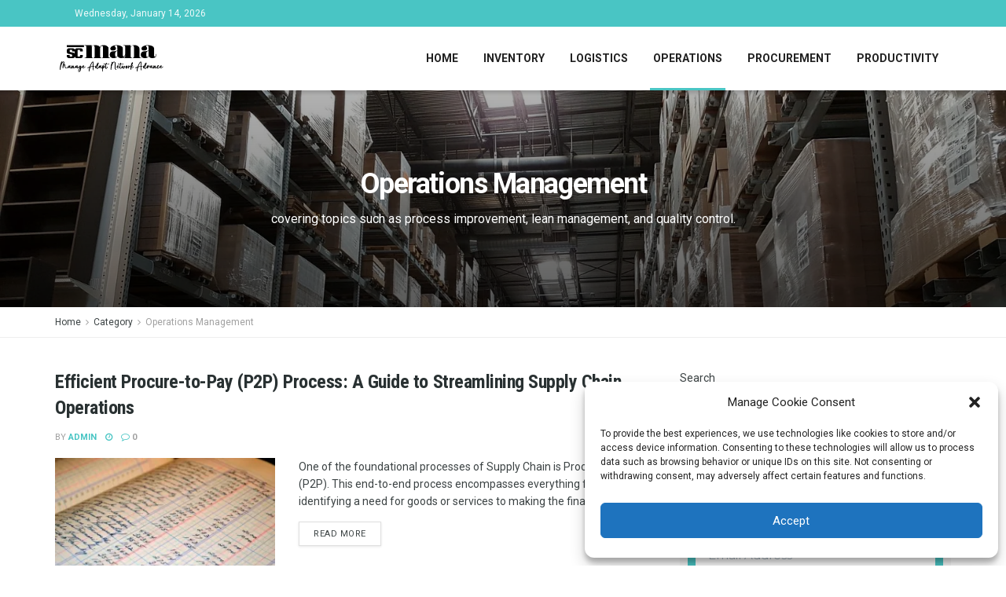

--- FILE ---
content_type: text/html; charset=utf-8
request_url: https://www.google.com/recaptcha/api2/aframe
body_size: 266
content:
<!DOCTYPE HTML><html><head><meta http-equiv="content-type" content="text/html; charset=UTF-8"></head><body><script nonce="fxhFiTsgGaTZlzQgbo5iHw">/** Anti-fraud and anti-abuse applications only. See google.com/recaptcha */ try{var clients={'sodar':'https://pagead2.googlesyndication.com/pagead/sodar?'};window.addEventListener("message",function(a){try{if(a.source===window.parent){var b=JSON.parse(a.data);var c=clients[b['id']];if(c){var d=document.createElement('img');d.src=c+b['params']+'&rc='+(localStorage.getItem("rc::a")?sessionStorage.getItem("rc::b"):"");window.document.body.appendChild(d);sessionStorage.setItem("rc::e",parseInt(sessionStorage.getItem("rc::e")||0)+1);localStorage.setItem("rc::h",'1768409785496');}}}catch(b){}});window.parent.postMessage("_grecaptcha_ready", "*");}catch(b){}</script></body></html>

--- FILE ---
content_type: text/javascript; charset=utf-8
request_url: https://scmana.com/wp-content/cache/autoptimize/autoptimize_single_dbd6a044cb3ae0199119cedd8462b422.php?ver=1764277548
body_size: 1223
content:
!function(){"use strict";var t={145:function(t,n,r){function e(t,n){(null==n||n>t.length)&&(n=t.length);for(var r=0,e=Array(n);r<n;r++)e[r]=t[r];return e}r.d(n,{A:function(){return e}})},369:function(t,n,r){function e(t){if(Array.isArray(t))return t}r.d(n,{A:function(){return e}})},453:function(t,n,r){r.d(n,{A:function(){return u}});var e=r(369),o=r(986),i=r(800),c=r(562);function u(t,n){return(0,e.A)(t)||(0,o.A)(t,n)||(0,i.A)(t,n)||(0,c.A)()}},562:function(t,n,r){function e(){throw new TypeError("Invalid attempt to destructure non-iterable instance.\nIn order to be iterable, non-array objects must have a [Symbol.iterator]() method.")}r.d(n,{A:function(){return e}})},800:function(t,n,r){r.d(n,{A:function(){return o}});var e=r(145);function o(t,n){if(t){if("string"==typeof t)return(0,e.A)(t,n);var r={}.toString.call(t).slice(8,-1);return"Object"===r&&t.constructor&&(r=t.constructor.name),"Map"===r||"Set"===r?Array.from(t):"Arguments"===r||/^(?:Ui|I)nt(?:8|16|32)(?:Clamped)?Array$/.test(r)?(0,e.A)(t,n):void 0}}},986:function(t,n,r){function e(t,n){var r=null==t?null:"undefined"!=typeof Symbol&&t[Symbol.iterator]||t["@@iterator"];if(null!=r){var e,o,i,c,u=[],a=!0,l=!1;try{if(i=(r=r.call(t)).next,0===n){if(Object(r)!==r)return;a=!1}else for(;!(a=(e=i.call(r)).done)&&(u.push(e.value),u.length!==n);a=!0);}catch(t){l=!0,o=t}finally{try{if(!a&&null!=r.return&&(c=r.return(),Object(c)!==c))return}finally{if(l)throw o}}return u}}r.d(n,{A:function(){return e}})}},n={};function r(e){var o=n[e];if(void 0!==o)return o.exports;var i=n[e]={exports:{}};return t[e](i,i.exports,r),i.exports}r.d=function(t,n){for(var e in n)r.o(n,e)&&!r.o(t,e)&&Object.defineProperty(t,e,{enumerable:!0,get:n[e]})},r.o=function(t,n){return Object.prototype.hasOwnProperty.call(t,n)};var e=r(453);document.addEventListener("DOMContentLoaded",function(){var t=hostinger_reach_subscription_block_data.translations;document.querySelectorAll(".hostinger-reach-block-subscription-form").forEach(function(n){var r=n.querySelector(".reach-subscription-message");n.addEventListener("submit",function(o){o.preventDefault();var i=n.querySelector('button[type="submit"]'),c=new FormData(n),u={};c.forEach(function(t,n){if(n.includes(".")){var r=n.split("."),o=(0,e.A)(r,2),i=o[0],c=o[1];u[i]||(u[i]={}),u[i][c]=t}else u[n]=t}),i.disabled=!0,fetch(hostinger_reach_subscription_block_data.endpoint,{method:"POST",headers:{"Content-Type":"application/json","X-WP-Nonce":hostinger_reach_subscription_block_data.nonce},body:JSON.stringify(u)}).then(function(e){if(r.style.display="block",n.reset(),!e.ok)throw new Error(e.statusText);r.textContent=t.thanks,n.querySelector(".hostinger-reach-block-submit").style.display="none"}).catch(function(n){r.textContent=t.error,r.style.display="block",i.disabled=!1})})})})}();